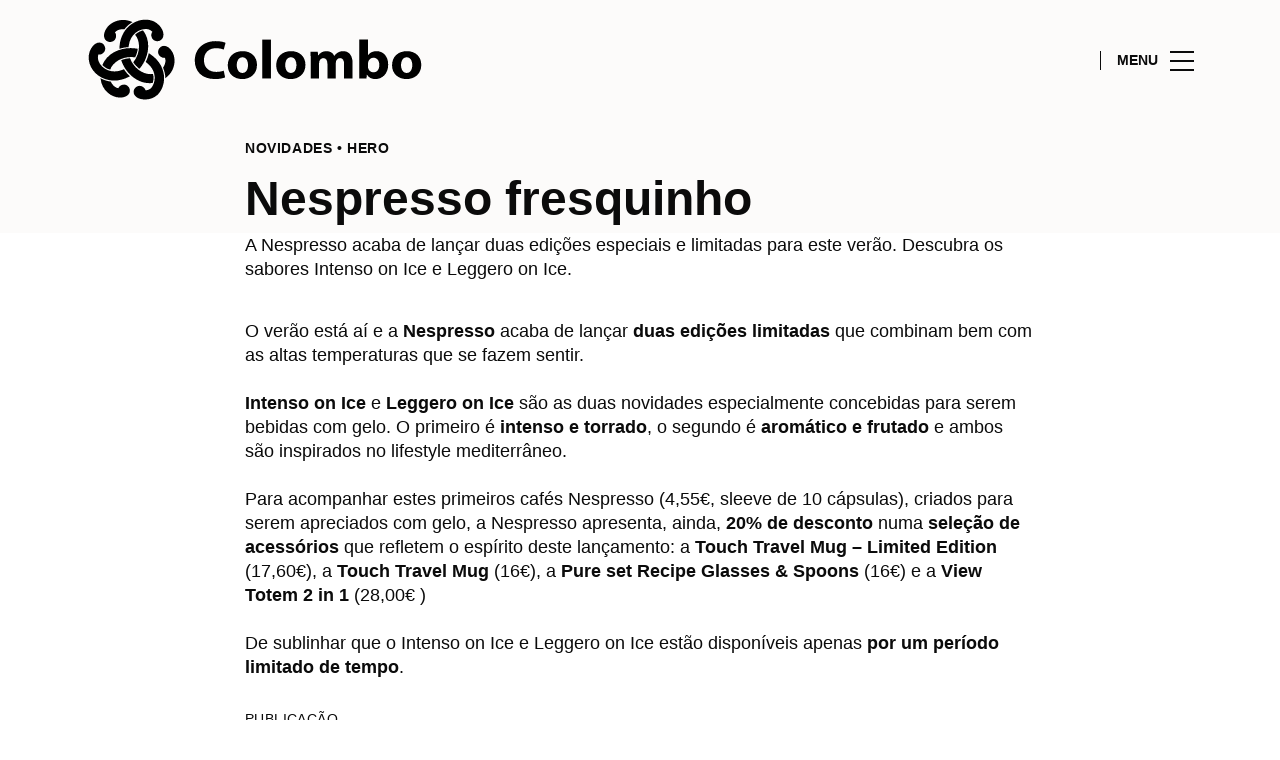

--- FILE ---
content_type: text/html; charset=UTF-8
request_url: https://www.colombo.pt/lifestyle/articles/nespresso-fresquinho/
body_size: 1843
content:
<!DOCTYPE html>
<html lang="en">
<head>
    <meta charset="utf-8">
    <meta name="viewport" content="width=device-width, initial-scale=1">
    <title></title>
    <style>
        body {
            font-family: "Arial";
        }
    </style>
    <script type="text/javascript">
    window.awsWafCookieDomainList = [];
    window.gokuProps = {
"key":"AQIDAHjcYu/GjX+QlghicBgQ/7bFaQZ+m5FKCMDnO+vTbNg96AHf0QDR8N4FZ0BkUn8kcucXAAAAfjB8BgkqhkiG9w0BBwagbzBtAgEAMGgGCSqGSIb3DQEHATAeBglghkgBZQMEAS4wEQQMuq52ahLIzXS391ltAgEQgDujRkBXrrIUjgs1lAsFcu/9kgpI/IuavohSG7yE1BYsDzpFl4iqc4edkSwfTozI/iGO7lnWq3QC9N4X1w==",
          "iv":"A6x+RAEt5wAAA6Gq",
          "context":"k0yGB2GRyztmI7IGfdly7xzDpgcQ3g8vE3BwNkToWIHEh67CzHe4IUeIsPw3jP0btRIQmHJeNIYKj8MK+EHJ37Q+bZgxRY0f3Z9g/k8srjaywg06NwjrUc3K57D/OOmt1Cwip7kO0QQusnANmZzi27ueg0zwiT+D7cjBqgOhhPiBjqTrwdsnN6r7EC5Mk7vk9LeVUKGVdnCs12deiVxlRmN1bIWi96Ys5I7jy6epJ4xD7F+L9eyKLNORdvAM34HbQ5CkxxplCuSAtsKv3yRQ/y5f+EH0II+ZxX7U3mTZ4wcPOX2l9ypVXk4+fxsMmA/IM+vDzeQDX3dMErbuFI4q+9qeareHUYH6qReWoOTh5gPiOvkRrbP+CrMTt3/iXsk93CR3"
};
    </script>
    <script src="https://23073214e99f.82e16d3f.us-east-2.token.awswaf.com/23073214e99f/578fac5a6db9/5800e44ebc7b/challenge.js"></script>
</head>
<body>
    <div id="challenge-container"></div>
    <script type="text/javascript">
        AwsWafIntegration.saveReferrer();
        AwsWafIntegration.checkForceRefresh().then((forceRefresh) => {
            if (forceRefresh) {
                AwsWafIntegration.forceRefreshToken().then(() => {
                    window.location.reload(true);
                });
            } else {
                AwsWafIntegration.getToken().then(() => {
                    window.location.reload(true);
                });
            }
        });
    </script>
    <noscript>
        <h1>JavaScript is disabled</h1>
        In order to continue, we need to verify that you're not a robot.
        This requires JavaScript. Enable JavaScript and then reload the page.
    </noscript>
</body>
</html>

--- FILE ---
content_type: image/svg+xml
request_url: https://www.colombo.pt/wp-content/themes/sonae-sierra/dist/img/icons/social/instagram.svg
body_size: -126
content:
<svg width="24" height="24" viewBox="0 0 24 24" fill="none" xmlns="http://www.w3.org/2000/svg">
<path fill-rule="evenodd" clip-rule="evenodd" d="M16.4807 2H7.51926C4.47571 2 2 4.47586 2 7.51941V16.4807C2 19.5243 4.47571 22 7.51926 22H16.4807C19.5243 22 22 19.5237 22 16.4807V7.51941C22 4.47586 19.5243 2 16.4807 2ZM20.2254 16.4816C20.2254 18.5466 18.5457 20.2264 16.4807 20.2264H7.51918C5.45412 20.2264 3.77441 18.5466 3.77441 16.4816V7.52025C3.77441 5.45519 5.45412 3.77533 7.51918 3.77533H16.4807C18.5457 3.77533 20.2254 5.45519 20.2254 7.52025V16.4816ZM12.0004 6.84989C9.1584 6.84989 6.84668 9.16161 6.84668 12.0029C6.84668 14.8449 9.1584 17.1566 12.0004 17.1566C14.8418 17.1566 17.1541 14.8449 17.1541 12.0029C17.1541 9.16161 14.8418 6.84989 12.0004 6.84989ZM12.0003 15.3829C10.1374 15.3829 8.62109 13.8678 8.62109 12.0043C8.62109 10.1415 10.1368 8.62522 12.0003 8.62522C13.8638 8.62522 15.3795 10.1415 15.3795 12.0043C15.3795 13.8678 13.8632 15.3829 12.0003 15.3829ZM16.4508 5.72705C16.6921 5.48454 17.0278 5.34643 17.3698 5.34643C17.7129 5.34643 18.0484 5.48454 18.2899 5.72705C18.5325 5.96853 18.6711 6.30465 18.6711 6.64787C18.6711 6.98916 18.5325 7.32543 18.2899 7.56794C18.0474 7.80942 17.7129 7.94872 17.3698 7.94872C17.0278 7.94872 16.6916 7.80942 16.4508 7.56794C16.2081 7.32543 16.0684 6.98975 16.0684 6.64787C16.0684 6.30465 16.2075 5.96853 16.4508 5.72705Z" fill="#0B0B0B"/>
</svg>


--- FILE ---
content_type: application/x-javascript
request_url: https://consentcdn.cookiebot.com/consentconfig/7cfb4e00-1e65-43e4-bda0-5c51cf5af33a/colombo.pt/configuration.js
body_size: 686
content:
CookieConsent.configuration.tags.push({id:193430241,type:"script",tagID:"",innerHash:"",outerHash:"",tagHash:"3288096163521",url:"https://consent.cookiebot.com/uc.js",resolvedUrl:"https://consent.cookiebot.com/uc.js",cat:[1]});CookieConsent.configuration.tags.push({id:193430244,type:"script",tagID:"",innerHash:"",outerHash:"",tagHash:"6686140993668",url:"https://cdn.onesignal.com/sdks/web/v16/OneSignalSDK.page.js?ver=1.0.0",resolvedUrl:"https://cdn.onesignal.com/sdks/web/v16/OneSignalSDK.page.js?ver=1.0.0",cat:[2,3,4,5]});CookieConsent.configuration.tags.push({id:193430246,type:"iframe",tagID:"",innerHash:"",outerHash:"",tagHash:"9258873194367",url:"https://www.youtube.com/embed/jKSqLrO3wb4?feature=oembed",resolvedUrl:"https://www.youtube.com/embed/jKSqLrO3wb4?feature=oembed",cat:[4]});CookieConsent.configuration.tags.push({id:193430247,type:"script",tagID:"",innerHash:"",outerHash:"",tagHash:"5401711225447",url:"",resolvedUrl:"",cat:[3,4,5]});CookieConsent.configuration.tags.push({id:193430248,type:"script",tagID:"",innerHash:"",outerHash:"",tagHash:"10675852102898",url:"",resolvedUrl:"",cat:[3]});CookieConsent.configuration.tags.push({id:193430249,type:"script",tagID:"",innerHash:"",outerHash:"",tagHash:"596170901420",url:"https://www.google.com/recaptcha/api.js?hl=pt-PT&ver=6.8.3#038;render=explicit",resolvedUrl:"https://www.google.com/recaptcha/api.js?hl=pt-PT&ver=6.8.3#038;render=explicit",cat:[1]});CookieConsent.configuration.tags.push({id:193430252,type:"script",tagID:"",innerHash:"",outerHash:"",tagHash:"6342440438388",url:"",resolvedUrl:"",cat:[2]});CookieConsent.configuration.tags.push({id:193430253,type:"script",tagID:"",innerHash:"",outerHash:"",tagHash:"7413259621894",url:"https://www.colombo.pt/wp-content/themes/sonae-sierra/dist/js/main-6ffdce0c05.min.js",resolvedUrl:"https://www.colombo.pt/wp-content/themes/sonae-sierra/dist/js/main-6ffdce0c05.min.js",cat:[5]});CookieConsent.configuration.tags.push({id:193430254,type:"iframe",tagID:"",innerHash:"",outerHash:"",tagHash:"9600250454747",url:"https://www.youtube.com/embed/gj0Rz-uP4Mk?feature=oembed",resolvedUrl:"https://www.youtube.com/embed/gj0Rz-uP4Mk?feature=oembed",cat:[4]});CookieConsent.configuration.tags.push({id:193430255,type:"iframe",tagID:"",innerHash:"",outerHash:"",tagHash:"97037016118",url:"https://www.youtube.com/embed/e8jAqvmnsIk?feature=oembed",resolvedUrl:"https://www.youtube.com/embed/e8jAqvmnsIk?feature=oembed",cat:[4]});CookieConsent.configuration.tags.push({id:193430258,type:"script",tagID:"",innerHash:"",outerHash:"",tagHash:"3237522519758",url:"https://www.colombo.pt/wp-includes/js/jquery/jquery.min.js?ver=3.7.1",resolvedUrl:"https://www.colombo.pt/wp-includes/js/jquery/jquery.min.js?ver=3.7.1",cat:[1]});CookieConsent.configuration.tags.push({id:193430260,type:"image",tagID:"",innerHash:"",outerHash:"",tagHash:"235467438205",url:"https://fusionpt.slbpservers.net/wp-content/uploads/sites/14/2019/02/elizabeth_i_george_gower-e1549974636663.jpg",resolvedUrl:"https://fusionpt.slbpservers.net/wp-content/uploads/sites/14/2019/02/elizabeth_i_george_gower-e1549974636663.jpg",cat:[1]});CookieConsent.configuration.tags.push({id:193430262,type:"iframe",tagID:"",innerHash:"",outerHash:"",tagHash:"3339760249728",url:"https://www.youtube.com/embed/Vd0sBm1KTYY?feature=oembed",resolvedUrl:"https://www.youtube.com/embed/Vd0sBm1KTYY?feature=oembed",cat:[4]});CookieConsent.configuration.tags.push({id:193430265,type:"script",tagID:"",innerHash:"",outerHash:"",tagHash:"11033386216461",url:"https://cdn.mappedin.com/minimap2/release/minimap.js",resolvedUrl:"https://cdn.mappedin.com/minimap2/release/minimap.js",cat:[2,5]});CookieConsent.configuration.tags.push({id:193430266,type:"script",tagID:"",innerHash:"",outerHash:"",tagHash:"13569471095351",url:"https://platform.twitter.com/widgets.js",resolvedUrl:"https://platform.twitter.com/widgets.js",cat:[1]});CookieConsent.configuration.tags.push({id:193430268,type:"iframe",tagID:"",innerHash:"",outerHash:"",tagHash:"5597201305037",url:"https://www.youtube.com/embed/xx01EW-kFs0?feature=oembed",resolvedUrl:"https://www.youtube.com/embed/xx01EW-kFs0?feature=oembed",cat:[4]});